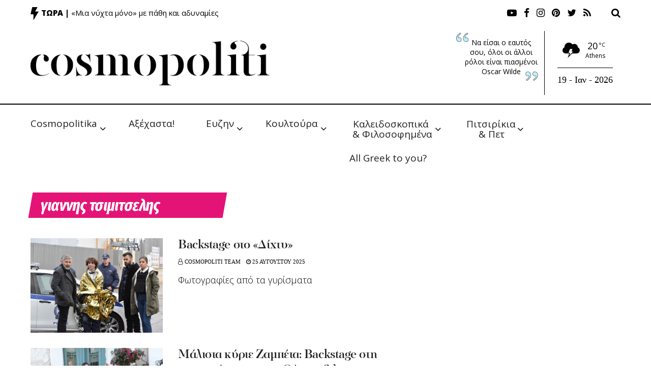

--- FILE ---
content_type: text/html; charset=utf-8
request_url: https://www.google.com/recaptcha/api2/aframe
body_size: 266
content:
<!DOCTYPE HTML><html><head><meta http-equiv="content-type" content="text/html; charset=UTF-8"></head><body><script nonce="u5ISOUWxrqPtANVivEsShA">/** Anti-fraud and anti-abuse applications only. See google.com/recaptcha */ try{var clients={'sodar':'https://pagead2.googlesyndication.com/pagead/sodar?'};window.addEventListener("message",function(a){try{if(a.source===window.parent){var b=JSON.parse(a.data);var c=clients[b['id']];if(c){var d=document.createElement('img');d.src=c+b['params']+'&rc='+(localStorage.getItem("rc::a")?sessionStorage.getItem("rc::b"):"");window.document.body.appendChild(d);sessionStorage.setItem("rc::e",parseInt(sessionStorage.getItem("rc::e")||0)+1);localStorage.setItem("rc::h",'1768818252307');}}}catch(b){}});window.parent.postMessage("_grecaptcha_ready", "*");}catch(b){}</script></body></html>